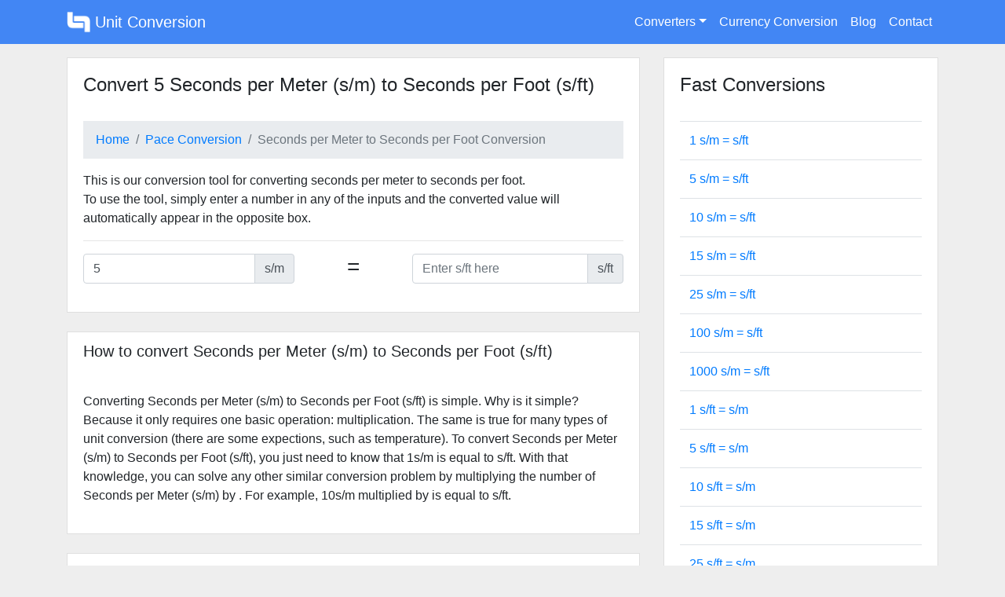

--- FILE ---
content_type: text/html; charset=UTF-8
request_url: https://unitconversion.io/5-sm-to-sft
body_size: 7223
content:
<!DOCTYPE html><html lang="en"><head><meta charset="utf-8"/>
<script>var __ezHttpConsent={setByCat:function(src,tagType,attributes,category,force,customSetScriptFn=null){var setScript=function(){if(force||window.ezTcfConsent[category]){if(typeof customSetScriptFn==='function'){customSetScriptFn();}else{var scriptElement=document.createElement(tagType);scriptElement.src=src;attributes.forEach(function(attr){for(var key in attr){if(attr.hasOwnProperty(key)){scriptElement.setAttribute(key,attr[key]);}}});var firstScript=document.getElementsByTagName(tagType)[0];firstScript.parentNode.insertBefore(scriptElement,firstScript);}}};if(force||(window.ezTcfConsent&&window.ezTcfConsent.loaded)){setScript();}else if(typeof getEzConsentData==="function"){getEzConsentData().then(function(ezTcfConsent){if(ezTcfConsent&&ezTcfConsent.loaded){setScript();}else{console.error("cannot get ez consent data");force=true;setScript();}});}else{force=true;setScript();console.error("getEzConsentData is not a function");}},};</script>
<script>var ezTcfConsent=window.ezTcfConsent?window.ezTcfConsent:{loaded:false,store_info:false,develop_and_improve_services:false,measure_ad_performance:false,measure_content_performance:false,select_basic_ads:false,create_ad_profile:false,select_personalized_ads:false,create_content_profile:false,select_personalized_content:false,understand_audiences:false,use_limited_data_to_select_content:false,};function getEzConsentData(){return new Promise(function(resolve){document.addEventListener("ezConsentEvent",function(event){var ezTcfConsent=event.detail.ezTcfConsent;resolve(ezTcfConsent);});});}</script>
<script>if(typeof _setEzCookies!=='function'){function _setEzCookies(ezConsentData){var cookies=window.ezCookieQueue;for(var i=0;i<cookies.length;i++){var cookie=cookies[i];if(ezConsentData&&ezConsentData.loaded&&ezConsentData[cookie.tcfCategory]){document.cookie=cookie.name+"="+cookie.value;}}}}
window.ezCookieQueue=window.ezCookieQueue||[];if(typeof addEzCookies!=='function'){function addEzCookies(arr){window.ezCookieQueue=[...window.ezCookieQueue,...arr];}}
addEzCookies([{name:"ezoab_244622",value:"mod1-c; Path=/; Domain=unitconversion.io; Max-Age=7200",tcfCategory:"store_info",isEzoic:"true",},{name:"ezosuibasgeneris-1",value:"a93e3728-6653-43ba-78e8-b8b7713fa183; Path=/; Domain=unitconversion.io; Expires=Sun, 17 Jan 2027 23:27:53 UTC; Secure; SameSite=None",tcfCategory:"understand_audiences",isEzoic:"true",}]);if(window.ezTcfConsent&&window.ezTcfConsent.loaded){_setEzCookies(window.ezTcfConsent);}else if(typeof getEzConsentData==="function"){getEzConsentData().then(function(ezTcfConsent){if(ezTcfConsent&&ezTcfConsent.loaded){_setEzCookies(window.ezTcfConsent);}else{console.error("cannot get ez consent data");_setEzCookies(window.ezTcfConsent);}});}else{console.error("getEzConsentData is not a function");_setEzCookies(window.ezTcfConsent);}</script><script type="text/javascript" data-ezscrex='false' data-cfasync='false'>window._ezaq = Object.assign({"edge_cache_status":12,"edge_response_time":50,"url":"https://unitconversion.io/5-sm-to-sft"}, typeof window._ezaq !== "undefined" ? window._ezaq : {});</script><script type="text/javascript" data-ezscrex='false' data-cfasync='false'>window._ezaq = Object.assign({"ab_test_id":"mod1-c"}, typeof window._ezaq !== "undefined" ? window._ezaq : {});window.__ez=window.__ez||{};window.__ez.tf={};</script><script type="text/javascript" data-ezscrex='false' data-cfasync='false'>window.ezDisableAds = true;</script>
<script data-ezscrex='false' data-cfasync='false' data-pagespeed-no-defer>var __ez=__ez||{};__ez.stms=Date.now();__ez.evt={};__ez.script={};__ez.ck=__ez.ck||{};__ez.template={};__ez.template.isOrig=true;window.__ezScriptHost="//www.ezojs.com";__ez.queue=__ez.queue||function(){var e=0,i=0,t=[],n=!1,o=[],r=[],s=!0,a=function(e,i,n,o,r,s,a){var l=arguments.length>7&&void 0!==arguments[7]?arguments[7]:window,d=this;this.name=e,this.funcName=i,this.parameters=null===n?null:w(n)?n:[n],this.isBlock=o,this.blockedBy=r,this.deleteWhenComplete=s,this.isError=!1,this.isComplete=!1,this.isInitialized=!1,this.proceedIfError=a,this.fWindow=l,this.isTimeDelay=!1,this.process=function(){f("... func = "+e),d.isInitialized=!0,d.isComplete=!0,f("... func.apply: "+e);var i=d.funcName.split("."),n=null,o=this.fWindow||window;i.length>3||(n=3===i.length?o[i[0]][i[1]][i[2]]:2===i.length?o[i[0]][i[1]]:o[d.funcName]),null!=n&&n.apply(null,this.parameters),!0===d.deleteWhenComplete&&delete t[e],!0===d.isBlock&&(f("----- F'D: "+d.name),m())}},l=function(e,i,t,n,o,r,s){var a=arguments.length>7&&void 0!==arguments[7]?arguments[7]:window,l=this;this.name=e,this.path=i,this.async=o,this.defer=r,this.isBlock=t,this.blockedBy=n,this.isInitialized=!1,this.isError=!1,this.isComplete=!1,this.proceedIfError=s,this.fWindow=a,this.isTimeDelay=!1,this.isPath=function(e){return"/"===e[0]&&"/"!==e[1]},this.getSrc=function(e){return void 0!==window.__ezScriptHost&&this.isPath(e)&&"banger.js"!==this.name?window.__ezScriptHost+e:e},this.process=function(){l.isInitialized=!0,f("... file = "+e);var i=this.fWindow?this.fWindow.document:document,t=i.createElement("script");t.src=this.getSrc(this.path),!0===o?t.async=!0:!0===r&&(t.defer=!0),t.onerror=function(){var e={url:window.location.href,name:l.name,path:l.path,user_agent:window.navigator.userAgent};"undefined"!=typeof _ezaq&&(e.pageview_id=_ezaq.page_view_id);var i=encodeURIComponent(JSON.stringify(e)),t=new XMLHttpRequest;t.open("GET","//g.ezoic.net/ezqlog?d="+i,!0),t.send(),f("----- ERR'D: "+l.name),l.isError=!0,!0===l.isBlock&&m()},t.onreadystatechange=t.onload=function(){var e=t.readyState;f("----- F'D: "+l.name),e&&!/loaded|complete/.test(e)||(l.isComplete=!0,!0===l.isBlock&&m())},i.getElementsByTagName("head")[0].appendChild(t)}},d=function(e,i){this.name=e,this.path="",this.async=!1,this.defer=!1,this.isBlock=!1,this.blockedBy=[],this.isInitialized=!0,this.isError=!1,this.isComplete=i,this.proceedIfError=!1,this.isTimeDelay=!1,this.process=function(){}};function c(e,i,n,s,a,d,c,u,f){var m=new l(e,i,n,s,a,d,c,f);!0===u?o[e]=m:r[e]=m,t[e]=m,h(m)}function h(e){!0!==u(e)&&0!=s&&e.process()}function u(e){if(!0===e.isTimeDelay&&!1===n)return f(e.name+" blocked = TIME DELAY!"),!0;if(w(e.blockedBy))for(var i=0;i<e.blockedBy.length;i++){var o=e.blockedBy[i];if(!1===t.hasOwnProperty(o))return f(e.name+" blocked = "+o),!0;if(!0===e.proceedIfError&&!0===t[o].isError)return!1;if(!1===t[o].isComplete)return f(e.name+" blocked = "+o),!0}return!1}function f(e){var i=window.location.href,t=new RegExp("[?&]ezq=([^&#]*)","i").exec(i);"1"===(t?t[1]:null)&&console.debug(e)}function m(){++e>200||(f("let's go"),p(o),p(r))}function p(e){for(var i in e)if(!1!==e.hasOwnProperty(i)){var t=e[i];!0===t.isComplete||u(t)||!0===t.isInitialized||!0===t.isError?!0===t.isError?f(t.name+": error"):!0===t.isComplete?f(t.name+": complete already"):!0===t.isInitialized&&f(t.name+": initialized already"):t.process()}}function w(e){return"[object Array]"==Object.prototype.toString.call(e)}return window.addEventListener("load",(function(){setTimeout((function(){n=!0,f("TDELAY -----"),m()}),5e3)}),!1),{addFile:c,addFileOnce:function(e,i,n,o,r,s,a,l,d){t[e]||c(e,i,n,o,r,s,a,l,d)},addDelayFile:function(e,i){var n=new l(e,i,!1,[],!1,!1,!0);n.isTimeDelay=!0,f(e+" ...  FILE! TDELAY"),r[e]=n,t[e]=n,h(n)},addFunc:function(e,n,s,l,d,c,u,f,m,p){!0===c&&(e=e+"_"+i++);var w=new a(e,n,s,l,d,u,f,p);!0===m?o[e]=w:r[e]=w,t[e]=w,h(w)},addDelayFunc:function(e,i,n){var o=new a(e,i,n,!1,[],!0,!0);o.isTimeDelay=!0,f(e+" ...  FUNCTION! TDELAY"),r[e]=o,t[e]=o,h(o)},items:t,processAll:m,setallowLoad:function(e){s=e},markLoaded:function(e){if(e&&0!==e.length){if(e in t){var i=t[e];!0===i.isComplete?f(i.name+" "+e+": error loaded duplicate"):(i.isComplete=!0,i.isInitialized=!0)}else t[e]=new d(e,!0);f("markLoaded dummyfile: "+t[e].name)}},logWhatsBlocked:function(){for(var e in t)!1!==t.hasOwnProperty(e)&&u(t[e])}}}();__ez.evt.add=function(e,t,n){e.addEventListener?e.addEventListener(t,n,!1):e.attachEvent?e.attachEvent("on"+t,n):e["on"+t]=n()},__ez.evt.remove=function(e,t,n){e.removeEventListener?e.removeEventListener(t,n,!1):e.detachEvent?e.detachEvent("on"+t,n):delete e["on"+t]};__ez.script.add=function(e){var t=document.createElement("script");t.src=e,t.async=!0,t.type="text/javascript",document.getElementsByTagName("head")[0].appendChild(t)};__ez.dot=__ez.dot||{};__ez.queue.addFileOnce('/detroitchicago/boise.js', '/detroitchicago/boise.js?gcb=195-0&cb=5', true, [], true, false, true, false);__ez.queue.addFileOnce('/parsonsmaize/abilene.js', '/parsonsmaize/abilene.js?gcb=195-0&cb=e80eca0cdb', true, [], true, false, true, false);__ez.queue.addFileOnce('/parsonsmaize/mulvane.js', '/parsonsmaize/mulvane.js?gcb=195-0&cb=e75e48eec0', true, ['/parsonsmaize/abilene.js'], true, false, true, false);__ez.queue.addFileOnce('/detroitchicago/birmingham.js', '/detroitchicago/birmingham.js?gcb=195-0&cb=539c47377c', true, ['/parsonsmaize/abilene.js'], true, false, true, false);</script>
<script data-ezscrex="false" type="text/javascript" data-cfasync="false">window._ezaq = Object.assign({"ad_cache_level":0,"adpicker_placement_cnt":0,"ai_placeholder_cache_level":0,"ai_placeholder_placement_cnt":-1,"domain":"unitconversion.io","domain_id":244622,"ezcache_level":1,"ezcache_skip_code":0,"has_bad_image":0,"has_bad_words":0,"is_sitespeed":0,"lt_cache_level":0,"response_size":17694,"response_size_orig":11823,"response_time_orig":37,"template_id":5,"url":"https://unitconversion.io/5-sm-to-sft","word_count":0,"worst_bad_word_level":0}, typeof window._ezaq !== "undefined" ? window._ezaq : {});__ez.queue.markLoaded('ezaqBaseReady');</script>
<script type='text/javascript' data-ezscrex='false' data-cfasync='false'>
window.ezAnalyticsStatic = true;

function analyticsAddScript(script) {
	var ezDynamic = document.createElement('script');
	ezDynamic.type = 'text/javascript';
	ezDynamic.innerHTML = script;
	document.head.appendChild(ezDynamic);
}
function getCookiesWithPrefix() {
    var allCookies = document.cookie.split(';');
    var cookiesWithPrefix = {};

    for (var i = 0; i < allCookies.length; i++) {
        var cookie = allCookies[i].trim();

        for (var j = 0; j < arguments.length; j++) {
            var prefix = arguments[j];
            if (cookie.indexOf(prefix) === 0) {
                var cookieParts = cookie.split('=');
                var cookieName = cookieParts[0];
                var cookieValue = cookieParts.slice(1).join('=');
                cookiesWithPrefix[cookieName] = decodeURIComponent(cookieValue);
                break; // Once matched, no need to check other prefixes
            }
        }
    }

    return cookiesWithPrefix;
}
function productAnalytics() {
	var d = {"pr":[6],"omd5":"d752d0cb68f109921811546ead59c9c4","nar":"risk score"};
	d.u = _ezaq.url;
	d.p = _ezaq.page_view_id;
	d.v = _ezaq.visit_uuid;
	d.ab = _ezaq.ab_test_id;
	d.e = JSON.stringify(_ezaq);
	d.ref = document.referrer;
	d.c = getCookiesWithPrefix('active_template', 'ez', 'lp_');
	if(typeof ez_utmParams !== 'undefined') {
		d.utm = ez_utmParams;
	}

	var dataText = JSON.stringify(d);
	var xhr = new XMLHttpRequest();
	xhr.open('POST','/ezais/analytics?cb=1', true);
	xhr.onload = function () {
		if (xhr.status!=200) {
            return;
		}

        if(document.readyState !== 'loading') {
            analyticsAddScript(xhr.response);
            return;
        }

        var eventFunc = function() {
            if(document.readyState === 'loading') {
                return;
            }
            document.removeEventListener('readystatechange', eventFunc, false);
            analyticsAddScript(xhr.response);
        };

        document.addEventListener('readystatechange', eventFunc, false);
	};
	xhr.setRequestHeader('Content-Type','text/plain');
	xhr.send(dataText);
}
__ez.queue.addFunc("productAnalytics", "productAnalytics", null, true, ['ezaqBaseReady'], false, false, false, true);
</script><base href="https://unitconversion.io/5-sm-to-sft"/>
  
  <meta name="viewport" content="width=device-width, initial-scale=1, shrink-to-fit=no"/>
  <meta http-equiv="x-ua-compatible" content="ie=edge"/>
  <title>Convert 5 s/m to s/ft - UnitConversion.io</title>
  <link rel="alternate" href="https://unitconversion.io/" hreflang="en"/>
  <link rel="icon" href="/static/img/favicon.png" type="image/x-icon"/>
  <link href="https://cdnjs.cloudflare.com/ajax/libs/twitter-bootstrap/4.1.3/css/bootstrap.min.css" rel="stylesheet"/>
  <meta name="msvalidate.01" content="7CDB63ADC0A89C43A4F1A6EF0D3B6B5A"/>
  <style>body,html{background:#eee}nav{background:#4286f4}.nav-link:hover{cursor:pointer}.card{border-radius:0;box-shadow:none}#main_section{padding:1rem}.blue{background-color:#4286f4!important}footer{color:#fff}footer a{color:#fff}.breadcrumb{border-radius:0}.card-header h4{margin-top:.5rem;margin-bottom:0}.card-header{background-color:#fff;border-bottom:none}.navbar-dark .navbar-nav .nav-link{color: #fff;}</style>
    <!--
  <script async src="https://www.googletagmanager.com/gtag/js?id=UA-48098190-13"></script>
  <script>
    window.dataLayer = window.dataLayer || [];
    function gtag(){dataLayer.push(arguments);}
    gtag('js', new Date());
    gtag('config', 'UA-48098190-13');
  </script>  -->
<link rel='canonical' href='https://unitconversion.io/5-sm-to-sft' />
<script type='text/javascript'>
var ezoTemplate = 'orig_site';
var ezouid = '1';
var ezoFormfactor = '1';
</script><script data-ezscrex="false" type='text/javascript'>
var soc_app_id = '0';
var did = 244622;
var ezdomain = 'unitconversion.io';
var ezoicSearchable = 1;
</script></head>
<body>
<!-- Ezoic - sidebar_floating_1 - sidebar_floating_1 -->
 <div id="ezoic-pub-ad-placeholder-116"> </div> 
<!-- End Ezoic - sidebar_floating_1 - sidebar_floating_1 -->
   <nav class="navbar navbar-expand-lg navbar-dark primary-color">
    <div class="container">
      <a class="navbar-brand" href="/"><img src="/static/img/unit-conversion-logo.png" width="30" height="30" class="d-inline-block align-top" alt="Unit Conversion" title="Unit Conversion"/> Unit Conversion</a>

      <button class="navbar-toggler" type="button" data-toggle="collapse" data-target="#uc_nav" aria-controls="uc_nav" aria-expanded="false" aria-label="Toggle navigation">
        <span class="navbar-toggler-icon"></span>
      </button>

      <div class="collapse navbar-collapse" id="uc_nav">
        <ul class="navbar-nav ml-auto">
          <li class="nav-item dropdown">
            <a class="nav-link dropdown-toggle" data-toggle="dropdown" aria-haspopup="true" aria-expanded="false">Converters</a>
            <div class="dropdown-menu dropdown-primary" aria-labelledby="converterDropdown">
                              <a class="dropdown-item" href="/length-conversion">Length</a>
                              <a class="dropdown-item" href="/area-conversion">Area</a>
                              <a class="dropdown-item" href="/mass-conversion">Mass</a>
                              <a class="dropdown-item" href="/volume-conversion">Volume</a>
                              <a class="dropdown-item" href="/temperature-conversion">Temperature</a>
                              <a class="dropdown-item" href="/time-conversion">Time</a>
                              <a class="dropdown-item" href="/speed-conversion">Speed</a>
                              <a class="dropdown-item" href="/pressure-conversion">Pressure</a>
                              <a class="dropdown-item" href="/digital-conversion">Digital</a>
                              <a class="dropdown-item" href="/parts-per-conversion">Parts Per</a>
                              <a class="dropdown-item" href="/voltage-conversion">Voltage</a>
                              <a class="dropdown-item" href="/current-conversion">Current</a>
                              <a class="dropdown-item" href="/power-conversion">Power</a>
                              <a class="dropdown-item" href="/energy-conversion">Energy</a>
                              <a class="dropdown-item" href="/volume-flow-rate-conversion">Volume Flow Rate</a>
                              <a class="dropdown-item" href="/frequency-conversion">Frequency</a>
                              <a class="dropdown-item" href="/pace-conversion">Pace</a>
                              <a class="dropdown-item" href="/illuminance-conversion">Illuminance</a>
                              <a class="dropdown-item" href="/reactive-power-conversion">Reactive Power</a>
                              <a class="dropdown-item" href="/angle-conversion">Angle</a>
                          </div>
          </li>
          <li class="nav-item">
            <a class="nav-link" href="/currency">Currency Conversion</a>
          </li>
          <li class="nav-item">
            <a class="nav-link" href="/blog/">Blog</a>
          </li>
          <li class="nav-item">
            <a class="nav-link" href="/blog/contact/">Contact</a>
          </li>
        </ul>
      </div>
    </div>
  </nav>
  <section id="main_section">
    <div class="container">
      <div class="row">
  <div class="col-12">
    <!-- Ezoic - top-of-page - top_of_page -->
    <div id="ezoic-pub-ad-placeholder-102"></div>
    <!-- End Ezoic - top-of-page - top_of_page -->
  </div>
  <div class="col-xs-12 col-md-8">
    <div class="card">
        <input style="display: none;" id="from_unit" value="s/m"/>
        <input style="display: none;" id="to_unit" value="s/ft"/>
        <input style="display: none;" id="input_true" value="1"/>
        <div class="card-header">
                      <h4>Convert 5 Seconds per Meter (s/m) to Seconds per Foot (s/ft)</h4>
                  </div>
        <div class="card-body">
            <nav aria-label="breadcrumb">
              <ol class="breadcrumb">
                <li class="breadcrumb-item"><a href="/">Home</a></li>
                <li class="breadcrumb-item"><a href="/pace-conversion">Pace Conversion</a></li>
                <li class="breadcrumb-item active" aria-current="page">Seconds per Meter to Seconds per Foot Conversion</li>
              </ol>
            </nav>
            <p>
              This is our conversion tool for converting seconds per meter to seconds per foot.<br/>              To use the tool, simply enter a number in any of the inputs and the converted value will automatically appear in the opposite box.            </p>
            <hr/>
            <div class="row">
              <div class="col-xs-12 col-md-5">
                <div class="input-group mb-3">
                  <input type="text" class="form-control" id="input_listen_from" placeholder="Enter s/m here" value="5"/>
                  <div class="input-group-append">
                    <span class="input-group-text">s/m</span>
                  </div>
                </div>
              </div>
              <div class="col-2 text-center">
                <h3>=</h3>
              </div>
              <div class="col-xs-12 col-md-5">
                <div class="input-group mb-3">
                  <input type="text" class="form-control" id="input_listen_to" placeholder="Enter s/ft here"/>
                  <div class="input-group-append">
                    <span class="input-group-text">s/ft</span>
                  </div>
                </div>
              </div>
            </div>
        </div>
    </div>
        <br/>
    <div class="card">
      <div class="card-header">
        <h5>How to convert Seconds per Meter (s/m) to Seconds per Foot (s/ft)</h5>
      </div>
      <div class="card-body">
        <p>
          Converting Seconds per Meter (s/m) to Seconds per Foot (s/ft) is simple. Why is it simple? Because it only requires one basic operation: multiplication. The same is true for many types of unit conversion (there are some expections, such as temperature). To convert Seconds per Meter (s/m) to Seconds per Foot (s/ft), you just need to know that 1s/m is equal to <span id="how_to_answer"></span>s/ft. With that knowledge, you can solve any other similar conversion problem by multiplying the number of Seconds per Meter (s/m) by <span id="how_to_answer2"></span>. For example, <span id="from_how_to">10</span>s/m multiplied by <span id="how_to_answer3"></span> is equal to <span id="how_to_answer4"></span>s/ft.        </p>
      </div>
    </div>
            <!-- Ezoic - under-conversion - under_first_paragraph -->
    <div id="ezoic-pub-ad-placeholder-103"></div>
    <!-- End Ezoic - under-conversion - under_first_paragraph -->
    <br/>
    <div class="card">
      <div class="card-header">
        <h4>Best conversion unit for  5 Seconds per Meter (s/m)</h4>
      </div>
      <div class="card-body">
        <p>
          We define the &#34;best&#34; unit to convert a number as the unit that is the lowest without going lower than 1. For  5 seconds per meter, the best unit to convert to is <b id="best_conversion_answer"></b>.
        </p>
      </div>
    </div>
      </div>
  <div class="col-xs-12 col-md-4">
    <div class="card">
      <div class="card-header">
        <h4>Fast Conversions</h4>
      </div>
        <div class="card-body">
            <table class="table fast-table">
                <tbody>
                  <tr>
                    <td class="half-table has-text-centered"><a href="./1-sm-to-sft">1 s/m = <span class="1fromto"></span> s/ft</a></td>
                  </tr>
                  <tr>
                    <td class="half-table has-text-centered"><a href="./5-sm-to-sft">5 s/m = <span id="5fromto"></span> s/ft</a></td>
                  </tr>
                  <tr>
                    <td class="half-table has-text-centered"><a href="./10-sm-to-sft">10 s/m = <span id="10fromto"></span> s/ft</a></td>
                  </tr>
                  <tr>
                    <td class="half-table has-text-centered"><a href="./15-sm-to-sft">15 s/m = <span id="15fromto"></span> s/ft</a></td>
                  </tr>
                  <tr>
                    <td class="half-table has-text-centered"><a href="./25-sm-to-sft">25 s/m = <span id="25fromto"></span> s/ft</a></td>
                  </tr>
                  <tr>
                    <td class="half-table has-text-centered"><a href="./100-sm-to-sft">100 s/m = <span id="100fromto"></span> s/ft</a></td>
                  </tr>
                  <tr>
                    <td class="half-table has-text-centered"><a href="./1000-sm-to-sft">1000 s/m = <span id="1000fromto"></span> s/ft</a></td>
                  </tr>
                  <tr>
                    <td class="half-table has-text-centered"><a href="./1-sft-to-sm">1 s/ft = <span id="1tofrom"></span> s/m</a></td>
                  </tr>
                  <tr>
                    <td class="half-table has-text-centered"><a href="./5-sft-to-sm">5 s/ft = <span id="5tofrom"></span> s/m</a></td>
                  </tr>
                  <tr>
                    <td class="half-table has-text-centered"><a href="./10-sft-to-sm">10 s/ft = <span id="10tofrom"></span> s/m</a></td>
                  </tr>
                  <tr>
                    <td class="half-table has-text-centered"><a href="./15-sft-to-sm">15 s/ft = <span id="15tofrom"></span> s/m</a></td>
                  </tr>
                  <tr>
                    <td class="half-table has-text-centered"><a href="./25-sft-to-sm">25 s/ft = <span id="25tofrom"></span> s/m</a></td>
                  </tr>
                  <tr>
                    <td class="half-table has-text-centered"><a href="./100-sft-to-sm">100 s/ft = <span id="100tofrom"></span> s/m</a></td>
                  </tr>
                  <tr>
                    <td class="half-table has-text-centered"><a href="./1000-sft-to-sm">1000 s/ft = <span id="1000tofrom"></span> s/m</a></td>
                  </tr>
                </tbody>
            </table>
        </div>
    </div>
    
    <div class="card mt-4">
      <div class="card-header">
        <h4>Blog</h4>
      </div>
      <div class="card-body">
        <table class="table fast-table">
            <tbody>
              </tbody></table></div></div></div></div></div></section><script data-cfasync="false">function _emitEzConsentEvent(){var customEvent=new CustomEvent("ezConsentEvent",{detail:{ezTcfConsent:window.ezTcfConsent},bubbles:true,cancelable:true,});document.dispatchEvent(customEvent);}
(function(window,document){function _setAllEzConsentTrue(){window.ezTcfConsent.loaded=true;window.ezTcfConsent.store_info=true;window.ezTcfConsent.develop_and_improve_services=true;window.ezTcfConsent.measure_ad_performance=true;window.ezTcfConsent.measure_content_performance=true;window.ezTcfConsent.select_basic_ads=true;window.ezTcfConsent.create_ad_profile=true;window.ezTcfConsent.select_personalized_ads=true;window.ezTcfConsent.create_content_profile=true;window.ezTcfConsent.select_personalized_content=true;window.ezTcfConsent.understand_audiences=true;window.ezTcfConsent.use_limited_data_to_select_content=true;window.ezTcfConsent.select_personalized_content=true;}
function _clearEzConsentCookie(){document.cookie="ezCMPCookieConsent=tcf2;Domain=.unitconversion.io;Path=/;expires=Thu, 01 Jan 1970 00:00:00 GMT";}
_clearEzConsentCookie();if(typeof window.__tcfapi!=="undefined"){window.ezgconsent=false;var amazonHasRun=false;function _ezAllowed(tcdata,purpose){return(tcdata.purpose.consents[purpose]||tcdata.purpose.legitimateInterests[purpose]);}
function _handleConsentDecision(tcdata){window.ezTcfConsent.loaded=true;if(!tcdata.vendor.consents["347"]&&!tcdata.vendor.legitimateInterests["347"]){window._emitEzConsentEvent();return;}
window.ezTcfConsent.store_info=_ezAllowed(tcdata,"1");window.ezTcfConsent.develop_and_improve_services=_ezAllowed(tcdata,"10");window.ezTcfConsent.measure_content_performance=_ezAllowed(tcdata,"8");window.ezTcfConsent.select_basic_ads=_ezAllowed(tcdata,"2");window.ezTcfConsent.create_ad_profile=_ezAllowed(tcdata,"3");window.ezTcfConsent.select_personalized_ads=_ezAllowed(tcdata,"4");window.ezTcfConsent.create_content_profile=_ezAllowed(tcdata,"5");window.ezTcfConsent.measure_ad_performance=_ezAllowed(tcdata,"7");window.ezTcfConsent.use_limited_data_to_select_content=_ezAllowed(tcdata,"11");window.ezTcfConsent.select_personalized_content=_ezAllowed(tcdata,"6");window.ezTcfConsent.understand_audiences=_ezAllowed(tcdata,"9");window._emitEzConsentEvent();}
function _handleGoogleConsentV2(tcdata){if(!tcdata||!tcdata.purpose||!tcdata.purpose.consents){return;}
var googConsentV2={};if(tcdata.purpose.consents[1]){googConsentV2.ad_storage='granted';googConsentV2.analytics_storage='granted';}
if(tcdata.purpose.consents[3]&&tcdata.purpose.consents[4]){googConsentV2.ad_personalization='granted';}
if(tcdata.purpose.consents[1]&&tcdata.purpose.consents[7]){googConsentV2.ad_user_data='granted';}
if(googConsentV2.analytics_storage=='denied'){gtag('set','url_passthrough',true);}
gtag('consent','update',googConsentV2);}
__tcfapi("addEventListener",2,function(tcdata,success){if(!success||!tcdata){window._emitEzConsentEvent();return;}
if(!tcdata.gdprApplies){_setAllEzConsentTrue();window._emitEzConsentEvent();return;}
if(tcdata.eventStatus==="useractioncomplete"||tcdata.eventStatus==="tcloaded"){if(typeof gtag!='undefined'){_handleGoogleConsentV2(tcdata);}
_handleConsentDecision(tcdata);if(tcdata.purpose.consents["1"]===true&&tcdata.vendor.consents["755"]!==false){window.ezgconsent=true;(adsbygoogle=window.adsbygoogle||[]).pauseAdRequests=0;}
if(window.__ezconsent){__ezconsent.setEzoicConsentSettings(ezConsentCategories);}
__tcfapi("removeEventListener",2,function(success){return null;},tcdata.listenerId);if(!(tcdata.purpose.consents["1"]===true&&_ezAllowed(tcdata,"2")&&_ezAllowed(tcdata,"3")&&_ezAllowed(tcdata,"4"))){if(typeof __ez=="object"&&typeof __ez.bit=="object"&&typeof window["_ezaq"]=="object"&&typeof window["_ezaq"]["page_view_id"]=="string"){__ez.bit.Add(window["_ezaq"]["page_view_id"],[new __ezDotData("non_personalized_ads",true),]);}}}});}else{_setAllEzConsentTrue();window._emitEzConsentEvent();}})(window,document);</script></body></html>